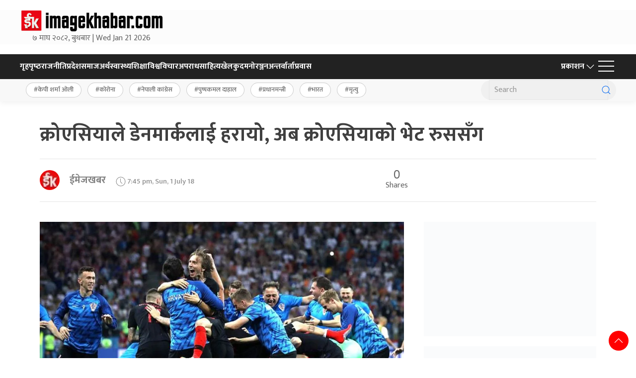

--- FILE ---
content_type: text/html; charset=UTF-8
request_url: https://www.imagekhabar.com/news/1040/
body_size: 19273
content:
<!DOCTYPE html>
<html lang="en">

<head>
    <!-- Required meta tags -->
    <meta charset="utf-8">
    <meta property="fb:pages" content="737640319702735" />
    <meta name="viewport" content="width=device-width, initial-scale=1, shrink-to-fit=no">
    <meta name="description"
        content="Image Khabar is launched by image group of companies. The first private Sector Owned Broadcasting channel in Nepal to transmit entertainment, infotainment programs and news." />
    <meta name="twitter:card" content="summary_large_image" />

    <!-- End Alexa Certify Javascript -->
    <title>
        क्रोएसियाले डेनमार्कलाई हरायो, अब क्रोएसियाको भेट रुससँग - Imagekhabar - Online News Portal of Nepal        Imagekhabar &#8211; Online News Portal of Nepal    </title>
    <!-- Global site tag (gtag.js) - Google Analytics -->
    <script async src="https://www.googletagmanager.com/gtag/js?id=UA-46159630-1"></script>
    <script>
        window.dataLayer = window.dataLayer || [];

        function gtag() {
            dataLayer.push(arguments);
        }
        gtag('js', new Date());
        gtag('config', 'UA-46159630-1');
    </script>
    <meta name='robots' content='index, follow, max-image-preview:large, max-snippet:-1, max-video-preview:-1' />
	<style>img:is([sizes="auto" i], [sizes^="auto," i]) { contain-intrinsic-size: 3000px 1500px }</style>
	
	<!-- This site is optimized with the Yoast SEO plugin v25.1 - https://yoast.com/wordpress/plugins/seo/ -->
	<title>क्रोएसियाले डेनमार्कलाई हरायो, अब क्रोएसियाको भेट रुससँग - Imagekhabar - Online News Portal of Nepal</title>
	<meta name="description" content="क्रोएसियाले डेनमार्कलाई हरायो, अब क्रोएसियाको भेट रुससँग" />
	<link rel="canonical" href="https://www.imagekhabar.com/news/1040/" />
	<meta name="twitter:label1" content="Written by" />
	<meta name="twitter:data1" content="ईमेजखबर" />
	<script type="application/ld+json" class="yoast-schema-graph">{"@context":"https://schema.org","@graph":[{"@type":"Article","@id":"https://www.imagekhabar.com/news/1040/#article","isPartOf":{"@id":"https://www.imagekhabar.com/news/1040/"},"author":{"name":"ईमेजखबर","@id":"https://www.imagekhabar.com/#/schema/person/e807b350405ce0ec33f1ae45b53daa9d"},"headline":"क्रोएसियाले डेनमार्कलाई हरायो, अब क्रोएसियाको भेट रुससँग","datePublished":"2018-07-01T14:00:00+00:00","mainEntityOfPage":{"@id":"https://www.imagekhabar.com/news/1040/"},"wordCount":1,"commentCount":0,"publisher":{"@id":"https://www.imagekhabar.com/#organization"},"image":{"@id":"https://www.imagekhabar.com/news/1040/#primaryimage"},"thumbnailUrl":"https://i0.wp.com/www.imagekhabar.com/wp-content/uploads/2019/02/3nUIKKrn9cJsWUEkoubI.jpg?fit=1000%2C639&ssl=1","articleSection":["खेलकुद"],"inLanguage":"en-US","potentialAction":[{"@type":"CommentAction","name":"Comment","target":["https://www.imagekhabar.com/news/1040/#respond"]}]},{"@type":"WebPage","@id":"https://www.imagekhabar.com/news/1040/","url":"https://www.imagekhabar.com/news/1040/","name":"क्रोएसियाले डेनमार्कलाई हरायो, अब क्रोएसियाको भेट रुससँग - Imagekhabar - Online News Portal of Nepal","isPartOf":{"@id":"https://www.imagekhabar.com/#website"},"primaryImageOfPage":{"@id":"https://www.imagekhabar.com/news/1040/#primaryimage"},"image":{"@id":"https://www.imagekhabar.com/news/1040/#primaryimage"},"thumbnailUrl":"https://i0.wp.com/www.imagekhabar.com/wp-content/uploads/2019/02/3nUIKKrn9cJsWUEkoubI.jpg?fit=1000%2C639&ssl=1","datePublished":"2018-07-01T14:00:00+00:00","description":"क्रोएसियाले डेनमार्कलाई हरायो, अब क्रोएसियाको भेट रुससँग","breadcrumb":{"@id":"https://www.imagekhabar.com/news/1040/#breadcrumb"},"inLanguage":"en-US","potentialAction":[{"@type":"ReadAction","target":["https://www.imagekhabar.com/news/1040/"]}]},{"@type":"ImageObject","inLanguage":"en-US","@id":"https://www.imagekhabar.com/news/1040/#primaryimage","url":"https://i0.wp.com/www.imagekhabar.com/wp-content/uploads/2019/02/3nUIKKrn9cJsWUEkoubI.jpg?fit=1000%2C639&ssl=1","contentUrl":"https://i0.wp.com/www.imagekhabar.com/wp-content/uploads/2019/02/3nUIKKrn9cJsWUEkoubI.jpg?fit=1000%2C639&ssl=1","width":1000,"height":639},{"@type":"BreadcrumbList","@id":"https://www.imagekhabar.com/news/1040/#breadcrumb","itemListElement":[{"@type":"ListItem","position":1,"name":"Home","item":"https://www.imagekhabar.com/"},{"@type":"ListItem","position":2,"name":"क्रोएसियाले डेनमार्कलाई हरायो, अब क्रोएसियाको भेट रुससँग"}]},{"@type":"WebSite","@id":"https://www.imagekhabar.com/#website","url":"https://www.imagekhabar.com/","name":"Imagekhabar - Online News Portal of Nepal","description":"Imagekhabar - Online News Portal in Nepal","publisher":{"@id":"https://www.imagekhabar.com/#organization"},"potentialAction":[{"@type":"SearchAction","target":{"@type":"EntryPoint","urlTemplate":"https://www.imagekhabar.com/?s={search_term_string}"},"query-input":{"@type":"PropertyValueSpecification","valueRequired":true,"valueName":"search_term_string"}}],"inLanguage":"en-US"},{"@type":"Organization","@id":"https://www.imagekhabar.com/#organization","name":"ImageKhabar and Image Group of Companies","url":"https://www.imagekhabar.com/","logo":{"@type":"ImageObject","inLanguage":"en-US","@id":"https://www.imagekhabar.com/#/schema/logo/image/","url":"https://www.imagekhabar.com/wp-content/uploads/2020/06/ALPHA-LOGO.png","contentUrl":"https://www.imagekhabar.com/wp-content/uploads/2020/06/ALPHA-LOGO.png","width":800,"height":480,"caption":"ImageKhabar and Image Group of Companies"},"image":{"@id":"https://www.imagekhabar.com/#/schema/logo/image/"},"sameAs":["https://www.facebook.com/imagekhabar.com.np","https://x.com/imagekhabar"]},{"@type":"Person","@id":"https://www.imagekhabar.com/#/schema/person/e807b350405ce0ec33f1ae45b53daa9d","name":"ईमेजखबर","image":{"@type":"ImageObject","inLanguage":"en-US","@id":"https://www.imagekhabar.com/#/schema/person/image/","url":"https://secure.gravatar.com/avatar/4d193933e67bd45f9c92988d09b3eb3d?s=96&d=mm&r=g","contentUrl":"https://secure.gravatar.com/avatar/4d193933e67bd45f9c92988d09b3eb3d?s=96&d=mm&r=g","caption":"ईमेजखबर"},"url":"https://www.imagekhabar.com/news/author/imagekhabar/"}]}</script>
	<!-- / Yoast SEO plugin. -->


<link rel='dns-prefetch' href='//kit.fontawesome.com' />
<link rel='dns-prefetch' href='//ajax.googleapis.com' />
<link rel='dns-prefetch' href='//stats.wp.com' />
<link rel='dns-prefetch' href='//fonts.googleapis.com' />
<link rel='preconnect' href='//i0.wp.com' />
<link rel='preconnect' href='//c0.wp.com' />
<link rel="alternate" type="application/rss+xml" title="Imagekhabar - Online News Portal of Nepal &raquo; क्रोएसियाले डेनमार्कलाई हरायो, अब क्रोएसियाको भेट रुससँग Comments Feed" href="https://www.imagekhabar.com/news/1040/feed/" />
<meta property="fb:admins" content="changingmission"/><meta property="fb:app_id" content="1774296949456204"><meta property="og:title" content="क्रोएसियाले डेनमार्कलाई हरायो, अब क्रोएसियाको भेट रुससँग"/><meta property="og:type" content="article"/><meta property="og:description" content="काठमाडौं, असार १८ । डेनमार्कलाई हराउँदै क्रोएसिया विश्वकप फुटबल प्रतियोगिताको क्वाटरफाइनलमा प्रवेश गरेको छ । गएराति भएको खेलको पहिलो मिनेटमै डेनमार्कका माथियास योर्गेनसनले गोल गर्दै टिमलाई अग्रता दिए । यसको ३ मिनेटपछि क्रोएसियाका मारियो मान्डुकिचले गोल फर्काउँदै खेल बराबरी गरे । यसपछि दुबै टोलीले गोल थप्न नसक्दा खेल अतिरिक्त समयमा पुग्यो । अतिरिक्त समय सकिन [&hellip;]"/><meta property="og:url" content="https://www.imagekhabar.com/news/1040/"/><meta property="og:site_name" content="Imagekhabar - Online News Portal of Nepal"/><meta property="og:image" content="https://i0.wp.com/www.imagekhabar.com/wp-content/uploads/2019/02/3nUIKKrn9cJsWUEkoubI.jpg?fit=1000%2C639&amp;ssl=1"/><script type="text/javascript">
/* <![CDATA[ */
window._wpemojiSettings = {"baseUrl":"https:\/\/s.w.org\/images\/core\/emoji\/15.0.3\/72x72\/","ext":".png","svgUrl":"https:\/\/s.w.org\/images\/core\/emoji\/15.0.3\/svg\/","svgExt":".svg","source":{"concatemoji":"https:\/\/www.imagekhabar.com\/wp-includes\/js\/wp-emoji-release.min.js?ver=6.7.4"}};
/*! This file is auto-generated */
!function(i,n){var o,s,e;function c(e){try{var t={supportTests:e,timestamp:(new Date).valueOf()};sessionStorage.setItem(o,JSON.stringify(t))}catch(e){}}function p(e,t,n){e.clearRect(0,0,e.canvas.width,e.canvas.height),e.fillText(t,0,0);var t=new Uint32Array(e.getImageData(0,0,e.canvas.width,e.canvas.height).data),r=(e.clearRect(0,0,e.canvas.width,e.canvas.height),e.fillText(n,0,0),new Uint32Array(e.getImageData(0,0,e.canvas.width,e.canvas.height).data));return t.every(function(e,t){return e===r[t]})}function u(e,t,n){switch(t){case"flag":return n(e,"\ud83c\udff3\ufe0f\u200d\u26a7\ufe0f","\ud83c\udff3\ufe0f\u200b\u26a7\ufe0f")?!1:!n(e,"\ud83c\uddfa\ud83c\uddf3","\ud83c\uddfa\u200b\ud83c\uddf3")&&!n(e,"\ud83c\udff4\udb40\udc67\udb40\udc62\udb40\udc65\udb40\udc6e\udb40\udc67\udb40\udc7f","\ud83c\udff4\u200b\udb40\udc67\u200b\udb40\udc62\u200b\udb40\udc65\u200b\udb40\udc6e\u200b\udb40\udc67\u200b\udb40\udc7f");case"emoji":return!n(e,"\ud83d\udc26\u200d\u2b1b","\ud83d\udc26\u200b\u2b1b")}return!1}function f(e,t,n){var r="undefined"!=typeof WorkerGlobalScope&&self instanceof WorkerGlobalScope?new OffscreenCanvas(300,150):i.createElement("canvas"),a=r.getContext("2d",{willReadFrequently:!0}),o=(a.textBaseline="top",a.font="600 32px Arial",{});return e.forEach(function(e){o[e]=t(a,e,n)}),o}function t(e){var t=i.createElement("script");t.src=e,t.defer=!0,i.head.appendChild(t)}"undefined"!=typeof Promise&&(o="wpEmojiSettingsSupports",s=["flag","emoji"],n.supports={everything:!0,everythingExceptFlag:!0},e=new Promise(function(e){i.addEventListener("DOMContentLoaded",e,{once:!0})}),new Promise(function(t){var n=function(){try{var e=JSON.parse(sessionStorage.getItem(o));if("object"==typeof e&&"number"==typeof e.timestamp&&(new Date).valueOf()<e.timestamp+604800&&"object"==typeof e.supportTests)return e.supportTests}catch(e){}return null}();if(!n){if("undefined"!=typeof Worker&&"undefined"!=typeof OffscreenCanvas&&"undefined"!=typeof URL&&URL.createObjectURL&&"undefined"!=typeof Blob)try{var e="postMessage("+f.toString()+"("+[JSON.stringify(s),u.toString(),p.toString()].join(",")+"));",r=new Blob([e],{type:"text/javascript"}),a=new Worker(URL.createObjectURL(r),{name:"wpTestEmojiSupports"});return void(a.onmessage=function(e){c(n=e.data),a.terminate(),t(n)})}catch(e){}c(n=f(s,u,p))}t(n)}).then(function(e){for(var t in e)n.supports[t]=e[t],n.supports.everything=n.supports.everything&&n.supports[t],"flag"!==t&&(n.supports.everythingExceptFlag=n.supports.everythingExceptFlag&&n.supports[t]);n.supports.everythingExceptFlag=n.supports.everythingExceptFlag&&!n.supports.flag,n.DOMReady=!1,n.readyCallback=function(){n.DOMReady=!0}}).then(function(){return e}).then(function(){var e;n.supports.everything||(n.readyCallback(),(e=n.source||{}).concatemoji?t(e.concatemoji):e.wpemoji&&e.twemoji&&(t(e.twemoji),t(e.wpemoji)))}))}((window,document),window._wpemojiSettings);
/* ]]> */
</script>
<style id='wp-emoji-styles-inline-css' type='text/css'>

	img.wp-smiley, img.emoji {
		display: inline !important;
		border: none !important;
		box-shadow: none !important;
		height: 1em !important;
		width: 1em !important;
		margin: 0 0.07em !important;
		vertical-align: -0.1em !important;
		background: none !important;
		padding: 0 !important;
	}
</style>
<link rel='stylesheet' id='wp-block-library-css' href='https://c0.wp.com/c/6.7.4/wp-includes/css/dist/block-library/style.min.css' type='text/css' media='all' />
<link rel='stylesheet' id='mediaelement-css' href='https://c0.wp.com/c/6.7.4/wp-includes/js/mediaelement/mediaelementplayer-legacy.min.css' type='text/css' media='all' />
<link rel='stylesheet' id='wp-mediaelement-css' href='https://c0.wp.com/c/6.7.4/wp-includes/js/mediaelement/wp-mediaelement.min.css' type='text/css' media='all' />
<style id='jetpack-sharing-buttons-style-inline-css' type='text/css'>
.jetpack-sharing-buttons__services-list{display:flex;flex-direction:row;flex-wrap:wrap;gap:0;list-style-type:none;margin:5px;padding:0}.jetpack-sharing-buttons__services-list.has-small-icon-size{font-size:12px}.jetpack-sharing-buttons__services-list.has-normal-icon-size{font-size:16px}.jetpack-sharing-buttons__services-list.has-large-icon-size{font-size:24px}.jetpack-sharing-buttons__services-list.has-huge-icon-size{font-size:36px}@media print{.jetpack-sharing-buttons__services-list{display:none!important}}.editor-styles-wrapper .wp-block-jetpack-sharing-buttons{gap:0;padding-inline-start:0}ul.jetpack-sharing-buttons__services-list.has-background{padding:1.25em 2.375em}
</style>
<style id='classic-theme-styles-inline-css' type='text/css'>
/*! This file is auto-generated */
.wp-block-button__link{color:#fff;background-color:#32373c;border-radius:9999px;box-shadow:none;text-decoration:none;padding:calc(.667em + 2px) calc(1.333em + 2px);font-size:1.125em}.wp-block-file__button{background:#32373c;color:#fff;text-decoration:none}
</style>
<style id='global-styles-inline-css' type='text/css'>
:root{--wp--preset--aspect-ratio--square: 1;--wp--preset--aspect-ratio--4-3: 4/3;--wp--preset--aspect-ratio--3-4: 3/4;--wp--preset--aspect-ratio--3-2: 3/2;--wp--preset--aspect-ratio--2-3: 2/3;--wp--preset--aspect-ratio--16-9: 16/9;--wp--preset--aspect-ratio--9-16: 9/16;--wp--preset--color--black: #000000;--wp--preset--color--cyan-bluish-gray: #abb8c3;--wp--preset--color--white: #ffffff;--wp--preset--color--pale-pink: #f78da7;--wp--preset--color--vivid-red: #cf2e2e;--wp--preset--color--luminous-vivid-orange: #ff6900;--wp--preset--color--luminous-vivid-amber: #fcb900;--wp--preset--color--light-green-cyan: #7bdcb5;--wp--preset--color--vivid-green-cyan: #00d084;--wp--preset--color--pale-cyan-blue: #8ed1fc;--wp--preset--color--vivid-cyan-blue: #0693e3;--wp--preset--color--vivid-purple: #9b51e0;--wp--preset--gradient--vivid-cyan-blue-to-vivid-purple: linear-gradient(135deg,rgba(6,147,227,1) 0%,rgb(155,81,224) 100%);--wp--preset--gradient--light-green-cyan-to-vivid-green-cyan: linear-gradient(135deg,rgb(122,220,180) 0%,rgb(0,208,130) 100%);--wp--preset--gradient--luminous-vivid-amber-to-luminous-vivid-orange: linear-gradient(135deg,rgba(252,185,0,1) 0%,rgba(255,105,0,1) 100%);--wp--preset--gradient--luminous-vivid-orange-to-vivid-red: linear-gradient(135deg,rgba(255,105,0,1) 0%,rgb(207,46,46) 100%);--wp--preset--gradient--very-light-gray-to-cyan-bluish-gray: linear-gradient(135deg,rgb(238,238,238) 0%,rgb(169,184,195) 100%);--wp--preset--gradient--cool-to-warm-spectrum: linear-gradient(135deg,rgb(74,234,220) 0%,rgb(151,120,209) 20%,rgb(207,42,186) 40%,rgb(238,44,130) 60%,rgb(251,105,98) 80%,rgb(254,248,76) 100%);--wp--preset--gradient--blush-light-purple: linear-gradient(135deg,rgb(255,206,236) 0%,rgb(152,150,240) 100%);--wp--preset--gradient--blush-bordeaux: linear-gradient(135deg,rgb(254,205,165) 0%,rgb(254,45,45) 50%,rgb(107,0,62) 100%);--wp--preset--gradient--luminous-dusk: linear-gradient(135deg,rgb(255,203,112) 0%,rgb(199,81,192) 50%,rgb(65,88,208) 100%);--wp--preset--gradient--pale-ocean: linear-gradient(135deg,rgb(255,245,203) 0%,rgb(182,227,212) 50%,rgb(51,167,181) 100%);--wp--preset--gradient--electric-grass: linear-gradient(135deg,rgb(202,248,128) 0%,rgb(113,206,126) 100%);--wp--preset--gradient--midnight: linear-gradient(135deg,rgb(2,3,129) 0%,rgb(40,116,252) 100%);--wp--preset--font-size--small: 13px;--wp--preset--font-size--medium: 20px;--wp--preset--font-size--large: 36px;--wp--preset--font-size--x-large: 42px;--wp--preset--spacing--20: 0.44rem;--wp--preset--spacing--30: 0.67rem;--wp--preset--spacing--40: 1rem;--wp--preset--spacing--50: 1.5rem;--wp--preset--spacing--60: 2.25rem;--wp--preset--spacing--70: 3.38rem;--wp--preset--spacing--80: 5.06rem;--wp--preset--shadow--natural: 6px 6px 9px rgba(0, 0, 0, 0.2);--wp--preset--shadow--deep: 12px 12px 50px rgba(0, 0, 0, 0.4);--wp--preset--shadow--sharp: 6px 6px 0px rgba(0, 0, 0, 0.2);--wp--preset--shadow--outlined: 6px 6px 0px -3px rgba(255, 255, 255, 1), 6px 6px rgba(0, 0, 0, 1);--wp--preset--shadow--crisp: 6px 6px 0px rgba(0, 0, 0, 1);}:where(.is-layout-flex){gap: 0.5em;}:where(.is-layout-grid){gap: 0.5em;}body .is-layout-flex{display: flex;}.is-layout-flex{flex-wrap: wrap;align-items: center;}.is-layout-flex > :is(*, div){margin: 0;}body .is-layout-grid{display: grid;}.is-layout-grid > :is(*, div){margin: 0;}:where(.wp-block-columns.is-layout-flex){gap: 2em;}:where(.wp-block-columns.is-layout-grid){gap: 2em;}:where(.wp-block-post-template.is-layout-flex){gap: 1.25em;}:where(.wp-block-post-template.is-layout-grid){gap: 1.25em;}.has-black-color{color: var(--wp--preset--color--black) !important;}.has-cyan-bluish-gray-color{color: var(--wp--preset--color--cyan-bluish-gray) !important;}.has-white-color{color: var(--wp--preset--color--white) !important;}.has-pale-pink-color{color: var(--wp--preset--color--pale-pink) !important;}.has-vivid-red-color{color: var(--wp--preset--color--vivid-red) !important;}.has-luminous-vivid-orange-color{color: var(--wp--preset--color--luminous-vivid-orange) !important;}.has-luminous-vivid-amber-color{color: var(--wp--preset--color--luminous-vivid-amber) !important;}.has-light-green-cyan-color{color: var(--wp--preset--color--light-green-cyan) !important;}.has-vivid-green-cyan-color{color: var(--wp--preset--color--vivid-green-cyan) !important;}.has-pale-cyan-blue-color{color: var(--wp--preset--color--pale-cyan-blue) !important;}.has-vivid-cyan-blue-color{color: var(--wp--preset--color--vivid-cyan-blue) !important;}.has-vivid-purple-color{color: var(--wp--preset--color--vivid-purple) !important;}.has-black-background-color{background-color: var(--wp--preset--color--black) !important;}.has-cyan-bluish-gray-background-color{background-color: var(--wp--preset--color--cyan-bluish-gray) !important;}.has-white-background-color{background-color: var(--wp--preset--color--white) !important;}.has-pale-pink-background-color{background-color: var(--wp--preset--color--pale-pink) !important;}.has-vivid-red-background-color{background-color: var(--wp--preset--color--vivid-red) !important;}.has-luminous-vivid-orange-background-color{background-color: var(--wp--preset--color--luminous-vivid-orange) !important;}.has-luminous-vivid-amber-background-color{background-color: var(--wp--preset--color--luminous-vivid-amber) !important;}.has-light-green-cyan-background-color{background-color: var(--wp--preset--color--light-green-cyan) !important;}.has-vivid-green-cyan-background-color{background-color: var(--wp--preset--color--vivid-green-cyan) !important;}.has-pale-cyan-blue-background-color{background-color: var(--wp--preset--color--pale-cyan-blue) !important;}.has-vivid-cyan-blue-background-color{background-color: var(--wp--preset--color--vivid-cyan-blue) !important;}.has-vivid-purple-background-color{background-color: var(--wp--preset--color--vivid-purple) !important;}.has-black-border-color{border-color: var(--wp--preset--color--black) !important;}.has-cyan-bluish-gray-border-color{border-color: var(--wp--preset--color--cyan-bluish-gray) !important;}.has-white-border-color{border-color: var(--wp--preset--color--white) !important;}.has-pale-pink-border-color{border-color: var(--wp--preset--color--pale-pink) !important;}.has-vivid-red-border-color{border-color: var(--wp--preset--color--vivid-red) !important;}.has-luminous-vivid-orange-border-color{border-color: var(--wp--preset--color--luminous-vivid-orange) !important;}.has-luminous-vivid-amber-border-color{border-color: var(--wp--preset--color--luminous-vivid-amber) !important;}.has-light-green-cyan-border-color{border-color: var(--wp--preset--color--light-green-cyan) !important;}.has-vivid-green-cyan-border-color{border-color: var(--wp--preset--color--vivid-green-cyan) !important;}.has-pale-cyan-blue-border-color{border-color: var(--wp--preset--color--pale-cyan-blue) !important;}.has-vivid-cyan-blue-border-color{border-color: var(--wp--preset--color--vivid-cyan-blue) !important;}.has-vivid-purple-border-color{border-color: var(--wp--preset--color--vivid-purple) !important;}.has-vivid-cyan-blue-to-vivid-purple-gradient-background{background: var(--wp--preset--gradient--vivid-cyan-blue-to-vivid-purple) !important;}.has-light-green-cyan-to-vivid-green-cyan-gradient-background{background: var(--wp--preset--gradient--light-green-cyan-to-vivid-green-cyan) !important;}.has-luminous-vivid-amber-to-luminous-vivid-orange-gradient-background{background: var(--wp--preset--gradient--luminous-vivid-amber-to-luminous-vivid-orange) !important;}.has-luminous-vivid-orange-to-vivid-red-gradient-background{background: var(--wp--preset--gradient--luminous-vivid-orange-to-vivid-red) !important;}.has-very-light-gray-to-cyan-bluish-gray-gradient-background{background: var(--wp--preset--gradient--very-light-gray-to-cyan-bluish-gray) !important;}.has-cool-to-warm-spectrum-gradient-background{background: var(--wp--preset--gradient--cool-to-warm-spectrum) !important;}.has-blush-light-purple-gradient-background{background: var(--wp--preset--gradient--blush-light-purple) !important;}.has-blush-bordeaux-gradient-background{background: var(--wp--preset--gradient--blush-bordeaux) !important;}.has-luminous-dusk-gradient-background{background: var(--wp--preset--gradient--luminous-dusk) !important;}.has-pale-ocean-gradient-background{background: var(--wp--preset--gradient--pale-ocean) !important;}.has-electric-grass-gradient-background{background: var(--wp--preset--gradient--electric-grass) !important;}.has-midnight-gradient-background{background: var(--wp--preset--gradient--midnight) !important;}.has-small-font-size{font-size: var(--wp--preset--font-size--small) !important;}.has-medium-font-size{font-size: var(--wp--preset--font-size--medium) !important;}.has-large-font-size{font-size: var(--wp--preset--font-size--large) !important;}.has-x-large-font-size{font-size: var(--wp--preset--font-size--x-large) !important;}
:where(.wp-block-post-template.is-layout-flex){gap: 1.25em;}:where(.wp-block-post-template.is-layout-grid){gap: 1.25em;}
:where(.wp-block-columns.is-layout-flex){gap: 2em;}:where(.wp-block-columns.is-layout-grid){gap: 2em;}
:root :where(.wp-block-pullquote){font-size: 1.5em;line-height: 1.6;}
</style>
<link rel='stylesheet' id='uikit-style-css' href='https://www.imagekhabar.com/wp-content/themes/imagekhabarNaya/css/uikit.min.css?ver=6.7.4' type='text/css' media='all' />
<link rel='stylesheet' id='base-style-css' href='https://www.imagekhabar.com/wp-content/themes/imagekhabarNaya/css/base.css?ver=6.7.4' type='text/css' media='all' />
<link rel='stylesheet' id='google-font-css' href='https://fonts.googleapis.com/css?family=Mukta%3A400%2C500%2C700&#038;subset=devanagari&#038;ver=6.7.4' type='text/css' media='all' />
<link rel='stylesheet' id='appharu-style-css' href='https://www.imagekhabar.com/wp-content/themes/imagekhabarNaya/style.css?ver=3.3.2.9' type='text/css' media='all' />
<style id='akismet-widget-style-inline-css' type='text/css'>

			.a-stats {
				--akismet-color-mid-green: #357b49;
				--akismet-color-white: #fff;
				--akismet-color-light-grey: #f6f7f7;

				max-width: 350px;
				width: auto;
			}

			.a-stats * {
				all: unset;
				box-sizing: border-box;
			}

			.a-stats strong {
				font-weight: 600;
			}

			.a-stats a.a-stats__link,
			.a-stats a.a-stats__link:visited,
			.a-stats a.a-stats__link:active {
				background: var(--akismet-color-mid-green);
				border: none;
				box-shadow: none;
				border-radius: 8px;
				color: var(--akismet-color-white);
				cursor: pointer;
				display: block;
				font-family: -apple-system, BlinkMacSystemFont, 'Segoe UI', 'Roboto', 'Oxygen-Sans', 'Ubuntu', 'Cantarell', 'Helvetica Neue', sans-serif;
				font-weight: 500;
				padding: 12px;
				text-align: center;
				text-decoration: none;
				transition: all 0.2s ease;
			}

			/* Extra specificity to deal with TwentyTwentyOne focus style */
			.widget .a-stats a.a-stats__link:focus {
				background: var(--akismet-color-mid-green);
				color: var(--akismet-color-white);
				text-decoration: none;
			}

			.a-stats a.a-stats__link:hover {
				filter: brightness(110%);
				box-shadow: 0 4px 12px rgba(0, 0, 0, 0.06), 0 0 2px rgba(0, 0, 0, 0.16);
			}

			.a-stats .count {
				color: var(--akismet-color-white);
				display: block;
				font-size: 1.5em;
				line-height: 1.4;
				padding: 0 13px;
				white-space: nowrap;
			}
		
</style>
<script type="text/javascript" src="https://kit.fontawesome.com/a076d05399.js?ver=6.7.4" id="font-awesome-js"></script>
<link rel="https://api.w.org/" href="https://www.imagekhabar.com/wp-json/" /><link rel="alternate" title="JSON" type="application/json" href="https://www.imagekhabar.com/wp-json/wp/v2/posts/1040" /><link rel="EditURI" type="application/rsd+xml" title="RSD" href="https://www.imagekhabar.com/xmlrpc.php?rsd" />
<meta name="generator" content="WordPress 6.7.4" />
<link rel='shortlink' href='https://www.imagekhabar.com/?p=1040' />
<link rel="alternate" title="oEmbed (JSON)" type="application/json+oembed" href="https://www.imagekhabar.com/wp-json/oembed/1.0/embed?url=https%3A%2F%2Fwww.imagekhabar.com%2Fnews%2F1040%2F" />
<link rel="alternate" title="oEmbed (XML)" type="text/xml+oembed" href="https://www.imagekhabar.com/wp-json/oembed/1.0/embed?url=https%3A%2F%2Fwww.imagekhabar.com%2Fnews%2F1040%2F&#038;format=xml" />
	<style>img#wpstats{display:none}</style>
		<link rel="icon" href="https://i0.wp.com/www.imagekhabar.com/wp-content/uploads/2020/06/cropped-IK-FOR-FB-PROFILE-PAGE.jpg?fit=32%2C32&#038;ssl=1" sizes="32x32" />
<link rel="icon" href="https://i0.wp.com/www.imagekhabar.com/wp-content/uploads/2020/06/cropped-IK-FOR-FB-PROFILE-PAGE.jpg?fit=192%2C192&#038;ssl=1" sizes="192x192" />
<link rel="apple-touch-icon" href="https://i0.wp.com/www.imagekhabar.com/wp-content/uploads/2020/06/cropped-IK-FOR-FB-PROFILE-PAGE.jpg?fit=180%2C180&#038;ssl=1" />
<meta name="msapplication-TileImage" content="https://i0.wp.com/www.imagekhabar.com/wp-content/uploads/2020/06/cropped-IK-FOR-FB-PROFILE-PAGE.jpg?fit=270%2C270&#038;ssl=1" />
    <script src="https://www.imagekhabar.com/wp-content/themes/imagekhabarNaya/js/uikit.min.js"></script>
</head>

<body>
    <div id="fb-root"></div>
    <script>
        (function (d, s, id) {
            var js, fjs = d.getElementsByTagName(s)[0];
            if (d.getElementById(id)) return;
            js = d.createElement(s);
            js.id = id;
            js.src = "//connect.facebook.net/en_US/sdk.js#xfbml=1&version=v2.10&appId=401514826619301";
            fjs.parentNode.insertBefore(js, fjs);
        }(document, 'script', 'facebook-jssdk'));
    </script>
	<!-- Google tag (gtag.js) -->
<script async src="https://www.googletagmanager.com/gtag/js?id=G-7KXXVQVFXX"></script>
<script>
  window.dataLayer = window.dataLayer || [];
  function gtag(){dataLayer.push(arguments);}
  gtag('js', new Date());

  gtag('config', 'G-7KXXVQVFXX');
</script>
    <!-- Global site tag (gtag.js) - Google Analytics -->
    <script async src="https://www.googletagmanager.com/gtag/js?id=UA-46159630-1"></script>
    <script>
        window.dataLayer = window.dataLayer || [];

        function gtag() {
            dataLayer.push(arguments);
        }
        gtag('js', new Date());
        gtag('config', 'UA-46159630-1');
    </script>
    <div class="wbg uk-margin">
        <div class="uk-container uk-container-large">
            <div class="uk-grid uk-grid-match uk-grid-small" uk-grid>
                <div class="uk-width-1-4@m">
                    <div class="uk-text-center">
                        <a href="/"><img data-lazyloaded="1" src="[data-uri]" data-src="https://www.imagekhabar.com/wp-content/themes/imagekhabarNaya/img/image-logo.png" alt="Logo"><noscript><img src="https://www.imagekhabar.com/wp-content/themes/imagekhabarNaya/img/image-logo.png" alt="Logo"></noscript></a>
                        <span class="date">
                            &#2413; माघ &#2408;&#2406;&#2414;&#2408;, बुधबार |
                            Wed Jan 21 2026
                        </span>
                    </div>
                </div>
                <div class="uk-width-expand@m">
                                    </div>
            </div>
        </div>
    </div>
    <div uk-sticky class="np-border wbg" style="background:#222222;height:50px">
        <div class="uk-container uk-container-large">
            <nav class="uk-navbar uk-position-relative nav-edit" uk-navbar>
    <div class="uk-navbar-left uk-hidden@m">
        <ul class="uk-navbar-nav menu-icon icon-nav">
            <li>
                <a href="/"><span class="ah-brand-menu" uk-icon="icon: home; ratio: 1.5"></span></a>
            </li>
            <li class="ek-brand" uk-scrollspy="cls: uk-animation-slide-left;">
                <a href="/"><img data-lazyloaded="1" src="[data-uri]" data-src="https://www.imagekhabar.com/wp-content/themes/imagekhabarNaya/img/footer.png" alt="Logo"><noscript><img src="https://www.imagekhabar.com/wp-content/themes/imagekhabarNaya/img/footer.png" alt="Logo"></noscript></a>
            </li>
        </ul>
    </div>
    <div class="uk-navbar-left uk-visible@m">
        <ul class="uk-navbar-nav navigation-bar uk-grid-collapse" uk-grid>
            <li> <a href="/"> गृहपृष्‍ठ</a> </li>
            <li> <a href="/?cat=6">राजनीति</a></li>
            <li><a href="/?cat=4">प्रदेश</a></li>
            <li><a href="/?cat=3">समाज</a></li>
            <li><a href="/?cat=2">अर्थ</a></li>
            <li><a href="/?cat=5">स्वास्थ्य</a></li>
            <li><a href="/?cat=4552">शिक्षा</a></li>
            <li><a href="/?cat=7">विश्व</a></li>
            <li><a href="/?cat=14">विचार</a></li>
            <li><a href="/?cat=10">अपराध</a></li>
            <li><a href="/?cat=16">साहित्य</a> </li>
            <li> <a href="/?cat=11">खेलकुद</a> </li>
            <li> <a href="/?cat=12">मनोरञ्जन</a> </li>
            <li> <a href="/?cat=9">अन्तर्वार्ता</a> </li>
            <li> <a href="/?cat=5061">प्रवास</a> </li>
        </ul>
    </div>
    <div class="uk-navbar-right">
        <ul class="uk-navbar-nav menu-icon icon-nav">
            <li>
                <a href="/">प्रकाशन<span uk-icon="icon: chevron-down; ratio: 1.2" class="dropdown-icon"></span></a>
                <div class="uk-navbar-dropdown dropdown-list ah-drop-icon">
                    <ul class="uk-nav uk-navbar-dropdown-nav side-nav">
                        <li><a target="_blank" href="http://www.imagefm.com.np/">Image Fm</a></li>
                        <li><a target="_blank" href="http://www.imagenewsfm.com.np/">Image News Fm</a></li>
                        <li><a href="https://www.imagekhabar.com/live-tv/">Image HD</a></li>
                    </ul>
                </div>
            </li>
            <li><a href="#" class="ah-menu-icon" uk-toggle="target: #offcanvas-nav"><span
                        uk-icon="icon: menu; ratio: 2"></span></a></li>

        </ul>
    </div>
</nav>
<div id="modal-search" class="uk-flex-top  search-model-item" uk-modal>
    <div class="uk-modal-dialog uk-modal-body search-model uk-margin-auto-vertical ek-search">
        <div class="uk-flex uk-flex-center uk-flex-between@m uk-margin-small-bottom">
            <h2 class="uk-modal-title search-title">न्युज अफ नेपाल<span class="ek-search-title">सर्च गर्नुहोस्</span>
            </h2>
            <button class="uk-modal-close-default close-icon ah-close" type="button" uk-close></button>
        </div>
        <form action="/" class="uk-search uk-search-navbar uk-width-1-1" method="get">
            <div class="uk-child-width-1-2@m uk-text-center uk-grid-small" uk-grid>
                <div class="uk-child-width-1-2@m uk-text-center uk-grid-small" uk-grid>
                    <div>
                        <input class="uk-input" name="form" type="date" data-uk-datepicker placeholder="from"
                            value="">
                    </div>
                    <div>
                        <input class="uk-input" name="to" type="date" data-uk-datepicker placeholder="to"
                            value="">
                    </div>
                </div>
                <div class="uk-position-relative">
                    <input class="uk-search-input search-box" name="s" id="s" type="search" placeholder="Search"
                        value="">
                    <button type="submit" class="uk-search-icon-flip icon-search" uk-search-icon></button>
                </div>
            </div>
        </form>
    </div>
</div>
        </div>
    </div>
    <nav class="uk-navbar-container nepalpen-tag uk-card-default">
        <div class="uk-container">
            <div uk-navbar class="uk-flex-between">
                <div class="uk-navbar-left">
                    <ul class="uk-navbar-nav">
                        <li class="uk-flex tag-h">
                                                        <a href="https://www.imagekhabar.com/news/tag/%e0%a4%95%e0%a5%87%e0%a4%aa%e0%a5%80-%e0%a4%b6%e0%a4%b0%e0%a5%8d%e0%a4%ae%e0%a4%be-%e0%a4%93%e0%a4%b2%e0%a5%80/" class="tag-cloud-link tag-link-612 tag-link-position-1" style="font-size: 13pt;">केपी शर्मा ओली</a>
<a href="https://www.imagekhabar.com/news/tag/%e0%a4%95%e0%a5%8b%e0%a4%b0%e0%a5%8b%e0%a4%a8%e0%a4%be/" class="tag-cloud-link tag-link-520 tag-link-position-2" style="font-size: 13pt;">कोरोना</a>
<a href="https://www.imagekhabar.com/news/tag/%e0%a4%a8%e0%a5%87%e0%a4%aa%e0%a4%be%e0%a4%b2%e0%a5%80-%e0%a4%95%e0%a4%be%e0%a4%82%e0%a4%97%e0%a5%8d%e0%a4%b0%e0%a5%87%e0%a4%b8/" class="tag-cloud-link tag-link-568 tag-link-position-3" style="font-size: 13pt;">नेपाली कांग्रेस</a>
<a href="https://www.imagekhabar.com/news/tag/%e0%a4%aa%e0%a5%81%e0%a4%b7%e0%a5%8d%e0%a4%aa%e0%a4%95%e0%a4%ae%e0%a4%b2-%e0%a4%a6%e0%a4%be%e0%a4%b9%e0%a4%be%e0%a4%b2/" class="tag-cloud-link tag-link-527 tag-link-position-4" style="font-size: 13pt;">पुष्पकमल दाहाल</a>
<a href="https://www.imagekhabar.com/news/tag/%e0%a4%aa%e0%a5%8d%e0%a4%b0%e0%a4%a7%e0%a4%be%e0%a4%a8%e0%a4%ae%e0%a4%a8%e0%a5%8d%e0%a4%a4%e0%a5%8d%e0%a4%b0%e0%a5%80/" class="tag-cloud-link tag-link-523 tag-link-position-5" style="font-size: 13pt;">प्रधानमन्त्री</a>
<a href="https://www.imagekhabar.com/news/tag/%e0%a4%ad%e0%a4%be%e0%a4%b0%e0%a4%a4/" class="tag-cloud-link tag-link-547 tag-link-position-6" style="font-size: 13pt;">भारत</a>
<a href="https://www.imagekhabar.com/news/tag/%e0%a4%ae%e0%a5%83%e0%a4%a4%e0%a5%8d%e0%a4%af%e0%a5%81/" class="tag-cloud-link tag-link-665 tag-link-position-7" style="font-size: 13pt;">मृत्यु</a>                                                    </li>
                    </ul>
                </div>
                <div class="uk-flex uk-flex-center@m uk-flex-right@l ah-right-nav-header uk-visible@s">
                    <form class="uk-search uk-search-default nb-dark-mode" action="/" method="get">
                        <input class="uk-search-input" name="s" id="s" type="search"
                            value="" placeholder="Search" aria-label="Search">
                        <button class="uk-search-icon-flip" uk-search-icon></button>
                    </form>
                </div>
            </div>
        </div>
    </nav>
    <div id="offcanvas-nav" class="uk-offcanvas" uk-offcanvas="mode: push; overlay: true">
    <div class="uk-offcanvas-bar">
        <a href="https://www.imagekhabar.com/" class="custom-logo-link" rel="home"><img data-lazyloaded="1" src="[data-uri]" width="1000" height="132" data-src="https://i0.wp.com/www.imagekhabar.com/wp-content/uploads/2020/09/dark-orange.png?fit=1000%2C132&amp;ssl=1" class="custom-logo" alt="Imagekhabar &#8211; Online News Portal of Nepal" decoding="async" fetchpriority="high" data-srcset="https://i0.wp.com/www.imagekhabar.com/wp-content/uploads/2020/09/dark-orange.png?w=1000&amp;ssl=1 1000w, https://i0.wp.com/www.imagekhabar.com/wp-content/uploads/2020/09/dark-orange.png?resize=768%2C101&amp;ssl=1 768w" data-sizes="(max-width: 1000px) 100vw, 1000px" /><noscript><img width="1000" height="132" src="https://i0.wp.com/www.imagekhabar.com/wp-content/uploads/2020/09/dark-orange.png?fit=1000%2C132&amp;ssl=1" class="custom-logo" alt="Imagekhabar &#8211; Online News Portal of Nepal" decoding="async" fetchpriority="high" srcset="https://i0.wp.com/www.imagekhabar.com/wp-content/uploads/2020/09/dark-orange.png?w=1000&amp;ssl=1 1000w, https://i0.wp.com/www.imagekhabar.com/wp-content/uploads/2020/09/dark-orange.png?resize=768%2C101&amp;ssl=1 768w" sizes="(max-width: 1000px) 100vw, 1000px" /></noscript></a>        <hr>
        <div class="uk-hidden@m search-mobile">
            <form action="/" role="search" class="uk-search uk-search-default">
                <button class="uk-search-icon-flip" uk-search-icon></button>
                <input name="s" id="s" class="uk-search-input" type="search" value=""
                    style="border:none" placeholder="Search...">
            </form>
            <hr>
        </div>
        <div class="uk-section uk-padding-remove-top">
            <div class="uk-container uk-padding-remove">
                <div class="uk-grid-match uk-child-width-1-1@m" uk-grid>
                    <div class="">
                        <ul  class="uk-list side-nav uk-nav-default uk-nav-parent-icon" uk-nav>

                            <button class="uk-offcanvas-close"
                                style="background:red;border-radius:50%;padding:10px;color:#fff" type="button"
                                uk-close></button>
                            <li><a href="/"><span class="uk-margin-small-right" uk-icon="home"></span> गृहपृष्‍ठ</a>
                            </li>
                            <li><a href="/?cat=6"><span class="uk-margin-small-right"
                                        uk-icon="file-edit"></span>राजनीति</a></li>
                            <li><a href="/?cat=3"><span class="uk-margin-small-right" uk-icon="users"></span> समाज</a>
                            </li>
                            <li><a href="/?cat=2"><span class="uk-margin-small-right" uk-icon="credit-card"></span>
                                    अर्थ</a></li>
                            <li><a href="/?cat=11"><span class="uk-margin-small-right"
                                        uk-icon="lifesaver"></span>खेलकुद</a></li>
                            <li><a href="/?cat=5"><span class="uk-margin-small-right"
                                        uk-icon="users"></span>स्वास्थ्य</a></li>
                            <li><a href="/?cat=4552"><span class="uk-margin-small-right"
                                        uk-icon="users"></span>शिक्षा</a></li>
                            <li><a href="/?cat=12"><span class="uk-margin-small-right"
                                        uk-icon="happy"></span>मनोरन्जन</a></li>
                            <li><a href="/?cat=7"><span class="uk-margin-small-right"
                                        uk-icon="world"></span>अन्तर्राष्ट्रिय</a></li>

                            <li class="uk-parent">
                                <a href="/?cat=58"><span class="uk-margin-small-right"></span>प्रदेश<span
                                        uk-icon="icon: chevron-down; ratio: 1.2" class="dropdown-icon"></span></a>
                                <ul class="uk-nav-sub side-nav">
                                    <li><a href="/?cat=4554"><img data-lazyloaded="1" src="[data-uri]" class="uk-border-circle mr-2" width="40" height="40"
                                                data-src="https://www.nepalpage.com/wp-content/themes/nepalpage/img/provience-1.png"><noscript><img class="uk-border-circle mr-2" width="40" height="40"
                                                src="https://www.nepalpage.com/wp-content/themes/nepalpage/img/provience-1.png"></noscript>कोशी
                                        </a></li>
                                    <li><a href="/?cat=4555"><img data-lazyloaded="1" src="[data-uri]" class="uk-border-circle mr-2" width="40" height="40"
                                                data-src="https://www.nepalpage.com/wp-content/themes/nepalpage/img/Provience-2.png"><noscript><img class="uk-border-circle mr-2" width="40" height="40"
                                                src="https://www.nepalpage.com/wp-content/themes/nepalpage/img/Provience-2.png"></noscript>मधेश
                                        </a></li>
                                    <li><a href="/?cat=4556"><img data-lazyloaded="1" src="[data-uri]" class="uk-border-circle mr-2" width="40" height="40"
                                                data-src="https://www.nepalpage.com/wp-content/themes/nepalpage/img/provience-3.png"><noscript><img class="uk-border-circle mr-2" width="40" height="40"
                                                src="https://www.nepalpage.com/wp-content/themes/nepalpage/img/provience-3.png"></noscript>बागमती</a>
                                    </li>
                                    <li><a href="/?cat=4557"><img data-lazyloaded="1" src="[data-uri]" class="uk-border-circle mr-2" width="40" height="40"
                                                data-src="https://www.nepalpage.com/wp-content/themes/nepalpage/img/provience-4.png"><noscript><img class="uk-border-circle mr-2" width="40" height="40"
                                                src="https://www.nepalpage.com/wp-content/themes/nepalpage/img/provience-4.png"></noscript>
                                            गण्डकी
                                        </a></li>
                                    <li><a href="/?cat=4558"><img data-lazyloaded="1" src="[data-uri]" class="uk-border-circle mr-2" width="40" height="40"
                                                data-src="https://www.nepalpage.com/wp-content/themes/nepalpage/img/provience-5.png"><noscript><img class="uk-border-circle mr-2" width="40" height="40"
                                                src="https://www.nepalpage.com/wp-content/themes/nepalpage/img/provience-5.png"></noscript>लुम्बिनी
                                        </a></li>
                                    <li><a href="/?cat=4559"><img data-lazyloaded="1" src="[data-uri]" class="uk-border-circle mr-2" width="40" height="40"
                                                data-src="https://www.nepalpage.com/wp-content/themes/nepalpage/img/provience-6.png"><noscript><img class="uk-border-circle mr-2" width="40" height="40"
                                                src="https://www.nepalpage.com/wp-content/themes/nepalpage/img/provience-6.png"></noscript>कर्णाली
                                        </a></li>
                                    <li><a href="/?cat=4560"><img data-lazyloaded="1" src="[data-uri]" class="uk-border-circle mr-2" width="40" height="40"
                                                data-src="https://www.nepalpage.com/wp-content/themes/nepalpage/img/provience-7.png"><noscript><img class="uk-border-circle mr-2" width="40" height="40"
                                                src="https://www.nepalpage.com/wp-content/themes/nepalpage/img/provience-7.png"></noscript>सुदूरपश्चिम</a>
                                    </li>
                                </ul>
                            </li>
                        </ul>
                    </div>
                </div>
            </div>
        </div>
        <div class="custom">
            <div class="uk-margin-medium-top">
                <a href="https://twitter.com/imagekhabar" target="_blank" class="uk-icon-button uk-margin-small-right"
                    uk-icon="twitter"></a>
                <a href="https://www.facebook.com/imagekhabar.com.np" target="_blank"
                    class="uk-icon-button  uk-margin-small-right" uk-icon="facebook"></a>
                <a href="https://www.youtube.com/@ImageTVChannel" target="_blank" class="uk-icon-button"
                    uk-icon="youtube"></a>
            </div>
        </div>

    </div>
</div>    <div class="uk-container uk-container-large">    <div class="uk-grid uk-padding" uk-grid="uk-grid">
    	 	<header class="single-page-item uk-width-1-1@m">
	   
	    <h1 class="">क्रोएसियाले डेनमार्कलाई हरायो, अब क्रोएसियाको भेट रुससँग</h1>
	    			 	    <hr>
	    <div class="uk-flex-middle uk-margin-small uk-grid" uk-grid>
	        <div class="uk-width-3-5@m uk-first-column">

	            <article class="uk-comment">
	                <header class="uk-flex-middle uk-grid-small" uk-grid="uk-grid">
	                    <div class="uk-width@m">
	                        <div class="uk-flex uk-flex-middle">
	                            <div class="author-imgs">
	                                	                                
	                                <img data-lazyloaded="1" src="[data-uri]" class="uk-comment-avatar uk-border-circle"
	                                    data-src="https://i0.wp.com/www.imagekhabar.com/wp-content/uploads/2021/12/imagekhabar-logo-e1639845553699.jpeg?resize=32%2C32&ssl=1" width="40" height="40"
	                                    alt=""><noscript><img class="uk-comment-avatar uk-border-circle"
	                                    src="https://i0.wp.com/www.imagekhabar.com/wp-content/uploads/2021/12/imagekhabar-logo-e1639845553699.jpeg?resize=32%2C32&ssl=1" width="40" height="40"
	                                    alt=""></noscript>
	                                	                            </div>
	                            <div class="class=" single-author" ">
                                <h4 class=" uk-comment-title uk-margin-remove"> <a
	                                    class="uk-link-reset uk-margin-left uk-margin-right"
	                                    href="/?author=12">ईमेजखबर</a> </h4>
	                            </div>
	                            <div class="post-time uk-visible@s">
	                                <i class="far fa-clock"></i>
	                                <p class="single-date"> <span uk-icon="icon: clock"></span>
	                                    7:45 pm, Sun, 1 July 18</p>
	                            </div>
	                        </div>
	                    </div>
	                </header>
	            </article>
	        </div>
	        <div class="uk-width-expand@s">
				<div class="uk-flex">
			<div class="total-shares"><div id="data" class="total-number">
						0			</div><span>Shares</span></div> 
				<div style="z-index: 1;" class="sharethis-inline-share-buttons"></div>
		</div>
	            <!-- <div class="addthis_inline_share_toolbox"></div> -->
				<script type='text/javascript' src='https://platform-api.sharethis.com/js/sharethis.js#property=61b71fe405b2df00193d5217&product=sop' async='async'></script>
	        </div>

	    </div>
	    <hr>


	</header>
	<style>
.total-shares{
    display: flex;
    margin-right: 20px;
    font-size: 16px;
    flex-direction: column;
    text-align: center;
} 
.total-number{
    font-size: 24px;
    font-weight: 500;
    line-height: .9;
	font-family: "Helvetica Neue", Verdana, Helvetica, Arial, sans-serif !important;
} 
	.st-inline-share-buttons{
		margin: 0px;
	}
</style>    <div class="uk-width-2-3@m">
        <article class="post-entry uk-text-center">
           	    <figure>
	        <img data-lazyloaded="1" src="[data-uri]" width="1000" height="639" data-src="https://www.imagekhabar.com/wp-content/uploads/2019/02/3nUIKKrn9cJsWUEkoubI.jpg" class="attachment-post-thumbnail size-post-thumbnail wp-post-image" alt="" decoding="async" data-srcset="https://i0.wp.com/www.imagekhabar.com/wp-content/uploads/2019/02/3nUIKKrn9cJsWUEkoubI.jpg?w=1000&amp;ssl=1 1000w, https://i0.wp.com/www.imagekhabar.com/wp-content/uploads/2019/02/3nUIKKrn9cJsWUEkoubI.jpg?resize=768%2C491&amp;ssl=1 768w" data-sizes="(max-width: 1000px) 100vw, 1000px" /><noscript><img width="1000" height="639" src="https://www.imagekhabar.com/wp-content/uploads/2019/02/3nUIKKrn9cJsWUEkoubI.jpg" class="attachment-post-thumbnail size-post-thumbnail wp-post-image" alt="" decoding="async" srcset="https://i0.wp.com/www.imagekhabar.com/wp-content/uploads/2019/02/3nUIKKrn9cJsWUEkoubI.jpg?w=1000&amp;ssl=1 1000w, https://i0.wp.com/www.imagekhabar.com/wp-content/uploads/2019/02/3nUIKKrn9cJsWUEkoubI.jpg?resize=768%2C491&amp;ssl=1 768w" sizes="(max-width: 1000px) 100vw, 1000px" /></noscript>	    </figure>
                         <p>काठमाडौं, असार १८ । डेनमार्कलाई हराउँदै क्रोएसिया विश्वकप फुटबल प्रतियोगिताको क्वाटरफाइनलमा प्रवेश गरेको छ ।</p> 
<p>गएराति भएको खेलको पहिलो मिनेटमै डेनमार्कका माथियास योर्गेनसनले गोल गर्दै टिमलाई अग्रता दिए ।</p><div class='don'></div> 
<p>यसको ३ मिनेटपछि क्रोएसियाका मारियो मान्डुकिचले गोल फर्काउँदै खेल बराबरी गरे ।</p> 
<p>यसपछि दुबै टोलीले गोल थप्न नसक्दा खेल अतिरिक्त समयमा पुग्यो । अतिरिक्त समय सकिन ४ मिनेट बाँकी छँदा क्रोएसियाले पेनाल्टी हान्ने अवसर पायो ।</p> 
<p>तर लुका मोड्रिचको प्रहार विफल भएपछि खेल टाई ब्रकेरमा पुगेको हो । टाई ब्रकेरमा क्रोएसिया ३-२ ले विजयी भयो ।</p> 
<p>क्रोएसियाका आन्द्रे क्रामारिच, लुका मोड्रिच र ईभाँ राकिटिचले गोल गर्दा डेनर्माकको लागि सिमोन कायर र माईकल क्रोन डेलिले मात्रै गोल गरे ।</p> 
<p>टाई ब्रेकरमा क्रोएसियाका दुई तथा डेनमार्कका तीन खेलाडीको प्रहार बिफल भयो ।</p> 
<p>जितसँगै क्रोएसिया विश्वकप फुटबलको क्वाटरफाइनलमा पुग्दा डेनमार्ककको यात्रामा पूर्णविराम लागेको छ । क्रोएसियाले अब सेमिफाइनल प्रवेशका लागि आयोजक रुसको सामना गर्नेछ ।</p> 
			<div class="uk-margin-bottom tag-btn-ah">
							</div>
                    </article>
        <div class="comment">
	<div class="cat-title uk-flex uk-flex-between uk-flex-middle">
    <h2 class="uk-heading-line uk-width-expand"><span><a>प्रतिक्रिया दिनुहोस्</a></span></h2>
</div>
    <div class="fb-comments" data-href="https://www.imagekhabar.com/news/1040/" data-width="100%" data-numposts="10" data-colorscheme="light"></div>
</div><aside class="related text-left">
    <div class="cat-title uk-flex uk-flex-between uk-flex-middle">
        <h2 class="uk-heading-line uk-width-expand">
            <span>
                <a href="/?cat=">
                    सम्बन्धित</a>
                <span uk-icon="chevron-right"></span></span></h2>
    </div>
    <div class="uk-grid uk-child-width-1-3@m uk-grid-match uk-grid-small" uk-grid="uk-grid">
                <a href="https://www.imagekhabar.com/news/525023/">
            <div class="uk-card uk-card-default">
                <div class="uk-card-media-top">
                    <img data-lazyloaded="1" src="[data-uri]" data-src="https://i0.wp.com/www.imagekhabar.com/wp-content/uploads/2026/01/bablu_gupta.jpg?fit=720%2C405&#038;ssl=1" style="width:100%;height: 220px;
    object-fit: cover;"><noscript><img src="https://i0.wp.com/www.imagekhabar.com/wp-content/uploads/2026/01/bablu_gupta.jpg?fit=720%2C405&#038;ssl=1" style="width:100%;height: 220px;
    object-fit: cover;"></noscript>
                </div>
                <div class="uk-card-body uk-padding-small">
                    <h3 class="uk-card-title">खेलकुद मन्त्री गुप्ताले दिए पदबाट राजीनामा</h3>
                </div>
            </div>
        </a>
                <a href="https://www.imagekhabar.com/news/524856/">
            <div class="uk-card uk-card-default">
                <div class="uk-card-media-top">
                    <img data-lazyloaded="1" src="[data-uri]" data-src="https://i0.wp.com/www.imagekhabar.com/wp-content/uploads/2026/01/nepal-1.jpg?fit=720%2C378&#038;ssl=1" style="width:100%;height: 220px;
    object-fit: cover;"><noscript><img src="https://i0.wp.com/www.imagekhabar.com/wp-content/uploads/2026/01/nepal-1.jpg?fit=720%2C378&#038;ssl=1" style="width:100%;height: 220px;
    object-fit: cover;"></noscript>
                </div>
                <div class="uk-card-body uk-padding-small">
                    <h3 class="uk-card-title">आईसीसी महिला टी-२० विश्वकप ग्लोबल छनोटमा थाइल्यान्ड विजयी</h3>
                </div>
            </div>
        </a>
                <a href="https://www.imagekhabar.com/news/524779/">
            <div class="uk-card uk-card-default">
                <div class="uk-card-media-top">
                    <img data-lazyloaded="1" src="[data-uri]" data-src="https://i0.wp.com/www.imagekhabar.com/wp-content/uploads/2026/01/sunil-sharma-1.jpg?fit=720%2C378&#038;ssl=1" style="width:100%;height: 220px;
    object-fit: cover;"><noscript><img src="https://i0.wp.com/www.imagekhabar.com/wp-content/uploads/2026/01/sunil-sharma-1.jpg?fit=720%2C378&#038;ssl=1" style="width:100%;height: 220px;
    object-fit: cover;"></noscript>
                </div>
                <div class="uk-card-body uk-padding-small">
                    <h3 class="uk-card-title">२० लाख दिएपछि नेता शर्माले भनेः सुपर ८ मा पुगे फेरि २० लाख दिन्छु</h3>
                </div>
            </div>
        </a>
                <a href="https://www.imagekhabar.com/news/524775/">
            <div class="uk-card uk-card-default">
                <div class="uk-card-media-top">
                    <img data-lazyloaded="1" src="[data-uri]" data-src="https://i0.wp.com/www.imagekhabar.com/wp-content/uploads/2026/01/cricket.jpg?fit=720%2C378&#038;ssl=1" style="width:100%;height: 220px;
    object-fit: cover;"><noscript><img src="https://i0.wp.com/www.imagekhabar.com/wp-content/uploads/2026/01/cricket.jpg?fit=720%2C378&#038;ssl=1" style="width:100%;height: 220px;
    object-fit: cover;"></noscript>
                </div>
                <div class="uk-card-body uk-padding-small">
                    <h3 class="uk-card-title">देशलाई गर्व गर्ने विश्वकप बनाउँछौँ : नेपाली टोली</h3>
                </div>
            </div>
        </a>
                <a href="https://www.imagekhabar.com/news/524590/">
            <div class="uk-card uk-card-default">
                <div class="uk-card-media-top">
                    <img data-lazyloaded="1" src="[data-uri]" data-src="https://i0.wp.com/www.imagekhabar.com/wp-content/uploads/2026/01/budha.jpg?fit=720%2C450&#038;ssl=1" style="width:100%;height: 220px;
    object-fit: cover;"><noscript><img src="https://i0.wp.com/www.imagekhabar.com/wp-content/uploads/2026/01/budha.jpg?fit=720%2C450&#038;ssl=1" style="width:100%;height: 220px;
    object-fit: cover;"></noscript>
                </div>
                <div class="uk-card-body uk-padding-small">
                    <h3 class="uk-card-title">बुढासुब्बा गोल्डकप फुटबलको २६औं संस्करण माघ २२ गतेदेखि हुने</h3>
                </div>
            </div>
        </a>
                <a href="https://www.imagekhabar.com/news/524557/">
            <div class="uk-card uk-card-default">
                <div class="uk-card-media-top">
                    <img data-lazyloaded="1" src="[data-uri]" data-src="https://i0.wp.com/www.imagekhabar.com/wp-content/uploads/2026/01/kheladi-1.jpg?fit=720%2C548&#038;ssl=1" style="width:100%;height: 220px;
    object-fit: cover;"><noscript><img src="https://i0.wp.com/www.imagekhabar.com/wp-content/uploads/2026/01/kheladi-1.jpg?fit=720%2C548&#038;ssl=1" style="width:100%;height: 220px;
    object-fit: cover;"></noscript>
                </div>
                <div class="uk-card-body uk-padding-small">
                    <h3 class="uk-card-title">भक्तपुरमा खेलाडीका लागि दुईदिने बौद्धिक क्षमता अभिवृद्धि कार्यक्रम सम्पन्न</h3>
                </div>
            </div>
        </a>
            </div>
</aside>    </div>
    <div class="uk-width-1-3@m">
        <section class="widget">
<figure class="wp-block-image size-full"><a href="https://garimacapital.com/" target="_blank" rel=" noreferrer noopener"><img data-lazyloaded="1" src="[data-uri]" decoding="async" width="800" height="533" data-src="https://www.imagekhabar.com/wp-content/uploads/2025/11/garimacapital.gif" alt="" class="wp-image-516328"/><noscript><img decoding="async" width="800" height="533" src="https://www.imagekhabar.com/wp-content/uploads/2025/11/garimacapital.gif" alt="" class="wp-image-516328"/></noscript></a></figure>
</section><section class="widget">
<figure class="wp-block-image size-full"><a href="https://www.eknepal.com/"><img data-lazyloaded="1" src="[data-uri]" decoding="async" width="1000" height="1250" data-src="https://www.imagekhabar.com/wp-content/uploads/2023/04/ek-nepal-road-blocker-gif.gif" alt="" class="wp-image-416465"/><noscript><img decoding="async" width="1000" height="1250" src="https://www.imagekhabar.com/wp-content/uploads/2023/04/ek-nepal-road-blocker-gif.gif" alt="" class="wp-image-416465"/></noscript></a></figure>
</section><section class="widget">
<figure class="wp-block-gallery has-nested-images columns-default is-cropped wp-block-gallery-1 is-layout-flex wp-block-gallery-is-layout-flex">
<figure class="wp-block-image size-full"><img data-lazyloaded="1" src="[data-uri]" decoding="async" width="300" height="250" data-id="508578" data-src="https://www.imagekhabar.com/wp-content/uploads/2025/09/300x250-3.gif" alt="" class="wp-image-508578"/><noscript><img decoding="async" width="300" height="250" data-id="508578" src="https://www.imagekhabar.com/wp-content/uploads/2025/09/300x250-3.gif" alt="" class="wp-image-508578"/></noscript></figure>
</figure>
</section><aside class="uk-padding-small">
    <div class="fb-page" data-href="https://www.facebook.com/imagekhabar.com.np/" data-width="270" data-small-header="false"
        data-adapt-container-width="true" data-hide-cover="false" data-show-facepile="true">
        <blockquote cite="https://www.facebook.com/imagekhabar.com.np/" class="fb-xfbml-parse-ignore"><a
                href="https://www.facebook.com/imagekhabar.com.np/">Imagekhabar</a></blockquote>
    </div>
</aside>
<aside class="uk-padding-small">
    <div class="cat-title uk-flex uk-flex-between uk-flex-middle">
        <h2 class="uk-heading-line uk-width-expand"><span><a href="/?cat=">ताजा अपडेट</a></span></h2>
    </div>
        <div class="uk-card uk-card-small uk-margin-small uk-card-default uk-card-hover">
        <div class="uk-card-media-top">
            <a href="https://www.imagekhabar.com/news/525340/">
                <img data-lazyloaded="1" src="[data-uri]" width="300" height="165" data-src="https://i0.wp.com/www.imagekhabar.com/wp-content/uploads/2025/11/nirwachan-aayog-1.jpg?resize=300%2C165&amp;ssl=1" class="attachment-medium size-medium wp-post-image" alt="" decoding="async" data-srcset="https://i0.wp.com/www.imagekhabar.com/wp-content/uploads/2025/11/nirwachan-aayog-1.jpg?resize=400%2C220&amp;ssl=1 400w, https://i0.wp.com/www.imagekhabar.com/wp-content/uploads/2025/11/nirwachan-aayog-1.jpg?zoom=2&amp;resize=300%2C165&amp;ssl=1 600w, https://i0.wp.com/www.imagekhabar.com/wp-content/uploads/2025/11/nirwachan-aayog-1.jpg?zoom=3&amp;resize=300%2C165&amp;ssl=1 900w" data-sizes="(max-width: 300px) 100vw, 300px" /><noscript><img width="300" height="165" src="https://i0.wp.com/www.imagekhabar.com/wp-content/uploads/2025/11/nirwachan-aayog-1.jpg?resize=300%2C165&amp;ssl=1" class="attachment-medium size-medium wp-post-image" alt="" decoding="async" srcset="https://i0.wp.com/www.imagekhabar.com/wp-content/uploads/2025/11/nirwachan-aayog-1.jpg?resize=400%2C220&amp;ssl=1 400w, https://i0.wp.com/www.imagekhabar.com/wp-content/uploads/2025/11/nirwachan-aayog-1.jpg?zoom=2&amp;resize=300%2C165&amp;ssl=1 600w, https://i0.wp.com/www.imagekhabar.com/wp-content/uploads/2025/11/nirwachan-aayog-1.jpg?zoom=3&amp;resize=300%2C165&amp;ssl=1 900w" sizes="(max-width: 300px) 100vw, 300px" /></noscript>            </a>
        </div>
        <div class="uk-card-body">
            <h3 class="uk-card-title"><a href="https://www.imagekhabar.com/news/525340/" class="ah">आगामी निर्वाचनका लागि उम्मेदवारी दिएका उम्मेदवारविरूद्ध आज उजुरी दिन सकिने</a></h3>
        </div>
    </div>
        <div class="uk-card uk-card-small uk-margin-small uk-card-default uk-card-hover">
        <div class="uk-card-media-top">
            <a href="https://www.imagekhabar.com/news/525338/">
                <img data-lazyloaded="1" src="[data-uri]" width="300" height="165" data-src="https://i0.wp.com/www.imagekhabar.com/wp-content/uploads/2025/09/Weather-Mausam-Image-Channel.jpg?resize=300%2C165&amp;ssl=1" class="attachment-medium size-medium wp-post-image" alt="" decoding="async" data-srcset="https://i0.wp.com/www.imagekhabar.com/wp-content/uploads/2025/09/Weather-Mausam-Image-Channel.jpg?resize=400%2C220&amp;ssl=1 400w, https://i0.wp.com/www.imagekhabar.com/wp-content/uploads/2025/09/Weather-Mausam-Image-Channel.jpg?zoom=2&amp;resize=300%2C165&amp;ssl=1 600w, https://i0.wp.com/www.imagekhabar.com/wp-content/uploads/2025/09/Weather-Mausam-Image-Channel.jpg?zoom=3&amp;resize=300%2C165&amp;ssl=1 900w" data-sizes="(max-width: 300px) 100vw, 300px" /><noscript><img width="300" height="165" src="https://i0.wp.com/www.imagekhabar.com/wp-content/uploads/2025/09/Weather-Mausam-Image-Channel.jpg?resize=300%2C165&amp;ssl=1" class="attachment-medium size-medium wp-post-image" alt="" decoding="async" srcset="https://i0.wp.com/www.imagekhabar.com/wp-content/uploads/2025/09/Weather-Mausam-Image-Channel.jpg?resize=400%2C220&amp;ssl=1 400w, https://i0.wp.com/www.imagekhabar.com/wp-content/uploads/2025/09/Weather-Mausam-Image-Channel.jpg?zoom=2&amp;resize=300%2C165&amp;ssl=1 600w, https://i0.wp.com/www.imagekhabar.com/wp-content/uploads/2025/09/Weather-Mausam-Image-Channel.jpg?zoom=3&amp;resize=300%2C165&amp;ssl=1 900w" sizes="(max-width: 300px) 100vw, 300px" /></noscript>            </a>
        </div>
        <div class="uk-card-body">
            <h3 class="uk-card-title"><a href="https://www.imagekhabar.com/news/525338/" class="ah">कोशीसहित २ प्रदेशका उच्च पहाडी र हिमाली भू‍-भागमा मौसममा बदली</a></h3>
        </div>
    </div>
        <div class="uk-card uk-card-small uk-margin-small uk-card-default uk-card-hover">
        <div class="uk-card-media-top">
            <a href="https://www.imagekhabar.com/news/525334/">
                <img data-lazyloaded="1" src="[data-uri]" width="300" height="165" data-src="https://i0.wp.com/www.imagekhabar.com/wp-content/uploads/2026/01/mugu-ummedwar.png?resize=300%2C165&amp;ssl=1" class="attachment-medium size-medium wp-post-image" alt="" decoding="async" data-srcset="https://i0.wp.com/www.imagekhabar.com/wp-content/uploads/2026/01/mugu-ummedwar.png?resize=400%2C220&amp;ssl=1 400w, https://i0.wp.com/www.imagekhabar.com/wp-content/uploads/2026/01/mugu-ummedwar.png?zoom=2&amp;resize=300%2C165&amp;ssl=1 600w, https://i0.wp.com/www.imagekhabar.com/wp-content/uploads/2026/01/mugu-ummedwar.png?zoom=3&amp;resize=300%2C165&amp;ssl=1 900w" data-sizes="(max-width: 300px) 100vw, 300px" /><noscript><img width="300" height="165" src="https://i0.wp.com/www.imagekhabar.com/wp-content/uploads/2026/01/mugu-ummedwar.png?resize=300%2C165&amp;ssl=1" class="attachment-medium size-medium wp-post-image" alt="" decoding="async" srcset="https://i0.wp.com/www.imagekhabar.com/wp-content/uploads/2026/01/mugu-ummedwar.png?resize=400%2C220&amp;ssl=1 400w, https://i0.wp.com/www.imagekhabar.com/wp-content/uploads/2026/01/mugu-ummedwar.png?zoom=2&amp;resize=300%2C165&amp;ssl=1 600w, https://i0.wp.com/www.imagekhabar.com/wp-content/uploads/2026/01/mugu-ummedwar.png?zoom=3&amp;resize=300%2C165&amp;ssl=1 900w" sizes="(max-width: 300px) 100vw, 300px" /></noscript>            </a>
        </div>
        <div class="uk-card-body">
            <h3 class="uk-card-title"><a href="https://www.imagekhabar.com/news/525334/" class="ah">प्रतिनिधिसभा निर्वाचन : मुगुमा ७ दलको मनोनयन दर्ता</a></h3>
        </div>
    </div>
    </aside>
    </div>
    <div class="uk-width-1-1@m">
            </div>

</div><!-- .row -->


</div>
<a href="#" uk-totop uk-scroll style="background:red"></a>
<div style="background:#212121">
    <div class="uk-container uk-container-large uk-padding-vertical">
        <div class="uk-grid-small social uk-padding-small uk-padding-remove-horizontal uk-child-width-1-2@m" uk-grid>
            <div>
                <h1>ImageKhabar</h1>
            </div>
            <div>
                <div class="uk-margin uk-flex uk-flex-center uk-margin-small-top">
<!-- ShareThis BEGIN --><div class="sharethis-inline-follow-buttons"></div><!-- ShareThis END -->
                </div>
            </div>
        </div>
    </div>
</div>
<div class="wbg  uk-section-muted uk-padding-remove-bottom footer-bg">
    <div class="uk-container uk-container-large">
        <div class="uk-child-width-expand@m uk-grid uk-text-light uk-light" uk-grid="">
            <div class="one">
                <div class="footer-logo" style="margin-top:15px">
                    <img data-lazyloaded="1" src="[data-uri]" data-src="https://www.imagekhabar.com/wp-content/themes/imagekhabarNaya/img/footer.png" /><noscript><img src="https://www.imagekhabar.com/wp-content/themes/imagekhabarNaya/img/footer.png" /></noscript>
                </div>
                <div class="uk-grid uk-child-width-1-2@m" uk-grid>
                    <div>
                        <div class="uk-margin-top">
                            <div class="uk-margin">
                                <h3>सम्पर्क</h3>
                            </div>
                            <div class="uk-margin uk-text-small">
                                <div class="uk-text-small">
                                    <h6>Registration No: 219/073-74</h6>
                                    <strong>Image Group Of Company</strong> <br>
                                    Lazimpat Road Block A, <br>
                                    Kathmandu 44600<br><br>
                                    <!-- <strong>समाचार कक्ष</strong><br>
                            +977-1-400-6555<br><br> -->
                                    <strong>ई–मेल:</strong><br>
                                    <a href="info@nepalpage.com" target="_blank"><span class="__cf_email__" data-cfemail="583135393f3d363d2f2b6a183f35393134763b3735">[email&#160;protected]</span></a><br>
                                </div>
                            </div>
                        </div>
                    </div>

                    <div>
                        <ul class="uk-list">
                            <li>
                                <a href="https://imagekhabar.com/contact"  target="_blank">Contact Us

                                </a>
                            </li>
                            <li>
                                <a href="https://imagekhabar.com/page/about-us"  target="_blank">About Us

                                </a>
                            </li>
                            <li>
                                <a href="http://imagechannel.com.np/"  target="_blank">Image Channel HD

                                </a>
                            </li>

                            <li>
                                <a href="http://www.imagefm.com.np/"  target="_blank">Image FM 97.9</a>
                            </li>
                            <li>
                                <a href="http://imagenewsfm.com.np/"  target="_blank">Image News FM</a>
                            </li>


                            <li>
                                <a href="https://imagekhabar.com/">Image Gallery

                                </a>
                            </li>

                            <li>
                                <a
                                    href="http://imagekhabar.com/page/creative-graphic-designer-videography-visual-editor">Jobs
                                    and Career

                                </a>
                            </li>
                            <li>
                                <a href="http://imagekhabar.com/page/privacy-policy">Privacy Policy

                                </a>
                            </li>
                        </ul>
                    </div>
                </div>

            </div>
            <div class="uk-text-small two">
                <div style="margin-top:20px"></div>
                <h6> Department of Image Group of Company</h6>
                <h6> <span uk-icon="user"></span>
                    Director: Raj Manandhar</h6>
                <h6> <span uk-icon="user"></span>

                    Editor: Dipendra Raj Dangol
                </h6>
                                       <h3><a href="/team">हाम्रो टीम</a></h3>

            </div>
            <div class="three">
                <div class="custom">
                    <div class="uk-padding-remove-top uk-padding-remove-bottom">
                        <div class="uk-container uk-container-large">
                            <h3 style="margin-top:15px">
                                उपयोगी लिंकहरु</h3>
                            <div class="uk-grid-match uk-child-width-1-2" uk-grid>
                                <div>
                                    <ul class="uk-nav" uk-nav>
										 <li>
                                            <a href="https://unicode.newsofnepal.com/"  target="_blank">PREETI TO UNICODE</a>
                                        </li>
                                        <li>
                                            <a href="/?cat=1">देश</a>
                                        </li>
                                        <li>
                                            <a href="/?cat=6">राजनीति</a>
                                        </li>
                                        <li>
                                            <a href="/?cat=14">विचार</a>
                                        </li>
                                        <li>
                                            <a href="/?cat=2">अर्थ</a>
                                        </li>
                                        <li>
                                            <a href="/?cat=3">समाज</a>
                                        </li>
                                    </ul>
                                </div>
                                <div>
                                    <ul class="uk-nav" uk-nav>
                                        <li>
                                            <a href="/?cat=7">विश्व</a>
                                        </li>
                                        <li>
                                            <a href="/?cat=19">रोचक प्रसङ्ग</a>
                                        </li>
                                        <li>
                                            <a href="/?cat=5">स्वास्थ्य</a>
                                        </li>
                                        <li>
                                            <a href="/?cat=16">साहित्य</a>
                                        </li>
                                        <li>
                                            <a href="/?cat=12">मनोरञ्जन</a>
                                        </li>
                                    </ul>
                                </div>
                            </div>

                        </div>
                    </div>
                </div>
            </div>
        </div>
    </div>
</div><!-- container-fluid -->
<div class="bg-dark footer-copy">
    <div class="uk-container uk-text-center uk-container-large">
        <div class="credit uk-padding-small">
            &copy;2026 Imagekhabar &#8211; Online News Portal of Nepal | Website by <a
                href="https://www.appharu.com?ref=imagekhabar" class="uk-text-primary">Appharu.com</a>
        </div>
    </div>
</div>
<style id='core-block-supports-inline-css' type='text/css'>
.wp-block-gallery.wp-block-gallery-1{--wp--style--unstable-gallery-gap:var( --wp--style--gallery-gap-default, var( --gallery-block--gutter-size, var( --wp--style--block-gap, 0.5em ) ) );gap:var( --wp--style--gallery-gap-default, var( --gallery-block--gutter-size, var( --wp--style--block-gap, 0.5em ) ) );}
</style>
<script data-cfasync="false" src="/cdn-cgi/scripts/5c5dd728/cloudflare-static/email-decode.min.js"></script><script type="text/javascript" src="https://www.imagekhabar.com/wp-content/themes/imagekhabarNaya/js/uikit-icons.min.js?ver=3.4.1" id="uikit-icons-js-js"></script>
<script type="text/javascript" src="https://ajax.googleapis.com/ajax/libs/jquery/3.3.1/jquery.min.js?ver=3.3.1" id="google-jquery-js"></script>
<script type="text/javascript" src="https://www.imagekhabar.com/wp-content/themes/imagekhabarNaya/js/script.js?ver=2.7.1" id="custom-js-js"></script>
<script type="text/javascript" id="jetpack-stats-js-before">
/* <![CDATA[ */
_stq = window._stq || [];
_stq.push([ "view", JSON.parse("{\"v\":\"ext\",\"blog\":\"179018794\",\"post\":\"1040\",\"tz\":\"5.75\",\"srv\":\"www.imagekhabar.com\",\"j\":\"1:15.1.1\"}") ]);
_stq.push([ "clickTrackerInit", "179018794", "1040" ]);
/* ]]> */
</script>
<script type="text/javascript" src="https://stats.wp.com/e-202604.js" id="jetpack-stats-js" defer="defer" data-wp-strategy="defer"></script>


<script type='text/javascript' src='https://platform-api.sharethis.com/js/sharethis.js#property=68bd2b9c9e6ce2dd104efb12&product=sop' async='async'></script>


<script data-no-optimize="1">!function(t,e){"object"==typeof exports&&"undefined"!=typeof module?module.exports=e():"function"==typeof define&&define.amd?define(e):(t="undefined"!=typeof globalThis?globalThis:t||self).LazyLoad=e()}(this,function(){"use strict";function e(){return(e=Object.assign||function(t){for(var e=1;e<arguments.length;e++){var n,a=arguments[e];for(n in a)Object.prototype.hasOwnProperty.call(a,n)&&(t[n]=a[n])}return t}).apply(this,arguments)}function i(t){return e({},it,t)}function o(t,e){var n,a="LazyLoad::Initialized",i=new t(e);try{n=new CustomEvent(a,{detail:{instance:i}})}catch(t){(n=document.createEvent("CustomEvent")).initCustomEvent(a,!1,!1,{instance:i})}window.dispatchEvent(n)}function l(t,e){return t.getAttribute(gt+e)}function c(t){return l(t,bt)}function s(t,e){return function(t,e,n){e=gt+e;null!==n?t.setAttribute(e,n):t.removeAttribute(e)}(t,bt,e)}function r(t){return s(t,null),0}function u(t){return null===c(t)}function d(t){return c(t)===vt}function f(t,e,n,a){t&&(void 0===a?void 0===n?t(e):t(e,n):t(e,n,a))}function _(t,e){nt?t.classList.add(e):t.className+=(t.className?" ":"")+e}function v(t,e){nt?t.classList.remove(e):t.className=t.className.replace(new RegExp("(^|\\s+)"+e+"(\\s+|$)")," ").replace(/^\s+/,"").replace(/\s+$/,"")}function g(t){return t.llTempImage}function b(t,e){!e||(e=e._observer)&&e.unobserve(t)}function p(t,e){t&&(t.loadingCount+=e)}function h(t,e){t&&(t.toLoadCount=e)}function n(t){for(var e,n=[],a=0;e=t.children[a];a+=1)"SOURCE"===e.tagName&&n.push(e);return n}function m(t,e){(t=t.parentNode)&&"PICTURE"===t.tagName&&n(t).forEach(e)}function a(t,e){n(t).forEach(e)}function E(t){return!!t[st]}function I(t){return t[st]}function y(t){return delete t[st]}function A(e,t){var n;E(e)||(n={},t.forEach(function(t){n[t]=e.getAttribute(t)}),e[st]=n)}function k(a,t){var i;E(a)&&(i=I(a),t.forEach(function(t){var e,n;e=a,(t=i[n=t])?e.setAttribute(n,t):e.removeAttribute(n)}))}function L(t,e,n){_(t,e.class_loading),s(t,ut),n&&(p(n,1),f(e.callback_loading,t,n))}function w(t,e,n){n&&t.setAttribute(e,n)}function x(t,e){w(t,ct,l(t,e.data_sizes)),w(t,rt,l(t,e.data_srcset)),w(t,ot,l(t,e.data_src))}function O(t,e,n){var a=l(t,e.data_bg_multi),i=l(t,e.data_bg_multi_hidpi);(a=at&&i?i:a)&&(t.style.backgroundImage=a,n=n,_(t=t,(e=e).class_applied),s(t,ft),n&&(e.unobserve_completed&&b(t,e),f(e.callback_applied,t,n)))}function N(t,e){!e||0<e.loadingCount||0<e.toLoadCount||f(t.callback_finish,e)}function C(t,e,n){t.addEventListener(e,n),t.llEvLisnrs[e]=n}function M(t){return!!t.llEvLisnrs}function z(t){if(M(t)){var e,n,a=t.llEvLisnrs;for(e in a){var i=a[e];n=e,i=i,t.removeEventListener(n,i)}delete t.llEvLisnrs}}function R(t,e,n){var a;delete t.llTempImage,p(n,-1),(a=n)&&--a.toLoadCount,v(t,e.class_loading),e.unobserve_completed&&b(t,n)}function T(o,r,c){var l=g(o)||o;M(l)||function(t,e,n){M(t)||(t.llEvLisnrs={});var a="VIDEO"===t.tagName?"loadeddata":"load";C(t,a,e),C(t,"error",n)}(l,function(t){var e,n,a,i;n=r,a=c,i=d(e=o),R(e,n,a),_(e,n.class_loaded),s(e,dt),f(n.callback_loaded,e,a),i||N(n,a),z(l)},function(t){var e,n,a,i;n=r,a=c,i=d(e=o),R(e,n,a),_(e,n.class_error),s(e,_t),f(n.callback_error,e,a),i||N(n,a),z(l)})}function G(t,e,n){var a,i,o,r,c;t.llTempImage=document.createElement("IMG"),T(t,e,n),E(c=t)||(c[st]={backgroundImage:c.style.backgroundImage}),o=n,r=l(a=t,(i=e).data_bg),c=l(a,i.data_bg_hidpi),(r=at&&c?c:r)&&(a.style.backgroundImage='url("'.concat(r,'")'),g(a).setAttribute(ot,r),L(a,i,o)),O(t,e,n)}function D(t,e,n){var a;T(t,e,n),a=e,e=n,(t=It[(n=t).tagName])&&(t(n,a),L(n,a,e))}function V(t,e,n){var a;a=t,(-1<yt.indexOf(a.tagName)?D:G)(t,e,n)}function F(t,e,n){var a;t.setAttribute("loading","lazy"),T(t,e,n),a=e,(e=It[(n=t).tagName])&&e(n,a),s(t,vt)}function j(t){t.removeAttribute(ot),t.removeAttribute(rt),t.removeAttribute(ct)}function P(t){m(t,function(t){k(t,Et)}),k(t,Et)}function S(t){var e;(e=At[t.tagName])?e(t):E(e=t)&&(t=I(e),e.style.backgroundImage=t.backgroundImage)}function U(t,e){var n;S(t),n=e,u(e=t)||d(e)||(v(e,n.class_entered),v(e,n.class_exited),v(e,n.class_applied),v(e,n.class_loading),v(e,n.class_loaded),v(e,n.class_error)),r(t),y(t)}function $(t,e,n,a){var i;n.cancel_on_exit&&(c(t)!==ut||"IMG"===t.tagName&&(z(t),m(i=t,function(t){j(t)}),j(i),P(t),v(t,n.class_loading),p(a,-1),r(t),f(n.callback_cancel,t,e,a)))}function q(t,e,n,a){var i,o,r=(o=t,0<=pt.indexOf(c(o)));s(t,"entered"),_(t,n.class_entered),v(t,n.class_exited),i=t,o=a,n.unobserve_entered&&b(i,o),f(n.callback_enter,t,e,a),r||V(t,n,a)}function H(t){return t.use_native&&"loading"in HTMLImageElement.prototype}function B(t,i,o){t.forEach(function(t){return(a=t).isIntersecting||0<a.intersectionRatio?q(t.target,t,i,o):(e=t.target,n=t,a=i,t=o,void(u(e)||(_(e,a.class_exited),$(e,n,a,t),f(a.callback_exit,e,n,t))));var e,n,a})}function J(e,n){var t;et&&!H(e)&&(n._observer=new IntersectionObserver(function(t){B(t,e,n)},{root:(t=e).container===document?null:t.container,rootMargin:t.thresholds||t.threshold+"px"}))}function K(t){return Array.prototype.slice.call(t)}function Q(t){return t.container.querySelectorAll(t.elements_selector)}function W(t){return c(t)===_t}function X(t,e){return e=t||Q(e),K(e).filter(u)}function Y(e,t){var n;(n=Q(e),K(n).filter(W)).forEach(function(t){v(t,e.class_error),r(t)}),t.update()}function t(t,e){var n,a,t=i(t);this._settings=t,this.loadingCount=0,J(t,this),n=t,a=this,Z&&window.addEventListener("online",function(){Y(n,a)}),this.update(e)}var Z="undefined"!=typeof window,tt=Z&&!("onscroll"in window)||"undefined"!=typeof navigator&&/(gle|ing|ro)bot|crawl|spider/i.test(navigator.userAgent),et=Z&&"IntersectionObserver"in window,nt=Z&&"classList"in document.createElement("p"),at=Z&&1<window.devicePixelRatio,it={elements_selector:".lazy",container:tt||Z?document:null,threshold:300,thresholds:null,data_src:"src",data_srcset:"srcset",data_sizes:"sizes",data_bg:"bg",data_bg_hidpi:"bg-hidpi",data_bg_multi:"bg-multi",data_bg_multi_hidpi:"bg-multi-hidpi",data_poster:"poster",class_applied:"applied",class_loading:"litespeed-loading",class_loaded:"litespeed-loaded",class_error:"error",class_entered:"entered",class_exited:"exited",unobserve_completed:!0,unobserve_entered:!1,cancel_on_exit:!0,callback_enter:null,callback_exit:null,callback_applied:null,callback_loading:null,callback_loaded:null,callback_error:null,callback_finish:null,callback_cancel:null,use_native:!1},ot="src",rt="srcset",ct="sizes",lt="poster",st="llOriginalAttrs",ut="loading",dt="loaded",ft="applied",_t="error",vt="native",gt="data-",bt="ll-status",pt=[ut,dt,ft,_t],ht=[ot],mt=[ot,lt],Et=[ot,rt,ct],It={IMG:function(t,e){m(t,function(t){A(t,Et),x(t,e)}),A(t,Et),x(t,e)},IFRAME:function(t,e){A(t,ht),w(t,ot,l(t,e.data_src))},VIDEO:function(t,e){a(t,function(t){A(t,ht),w(t,ot,l(t,e.data_src))}),A(t,mt),w(t,lt,l(t,e.data_poster)),w(t,ot,l(t,e.data_src)),t.load()}},yt=["IMG","IFRAME","VIDEO"],At={IMG:P,IFRAME:function(t){k(t,ht)},VIDEO:function(t){a(t,function(t){k(t,ht)}),k(t,mt),t.load()}},kt=["IMG","IFRAME","VIDEO"];return t.prototype={update:function(t){var e,n,a,i=this._settings,o=X(t,i);{if(h(this,o.length),!tt&&et)return H(i)?(e=i,n=this,o.forEach(function(t){-1!==kt.indexOf(t.tagName)&&F(t,e,n)}),void h(n,0)):(t=this._observer,i=o,t.disconnect(),a=t,void i.forEach(function(t){a.observe(t)}));this.loadAll(o)}},destroy:function(){this._observer&&this._observer.disconnect(),Q(this._settings).forEach(function(t){y(t)}),delete this._observer,delete this._settings,delete this.loadingCount,delete this.toLoadCount},loadAll:function(t){var e=this,n=this._settings;X(t,n).forEach(function(t){b(t,e),V(t,n,e)})},restoreAll:function(){var e=this._settings;Q(e).forEach(function(t){U(t,e)})}},t.load=function(t,e){e=i(e);V(t,e)},t.resetStatus=function(t){r(t)},Z&&function(t,e){if(e)if(e.length)for(var n,a=0;n=e[a];a+=1)o(t,n);else o(t,e)}(t,window.lazyLoadOptions),t});!function(e,t){"use strict";function a(){t.body.classList.add("litespeed_lazyloaded")}function n(){console.log("[LiteSpeed] Start Lazy Load Images"),d=new LazyLoad({elements_selector:"[data-lazyloaded]",callback_finish:a}),o=function(){d.update()},e.MutationObserver&&new MutationObserver(o).observe(t.documentElement,{childList:!0,subtree:!0,attributes:!0})}var d,o;e.addEventListener?e.addEventListener("load",n,!1):e.attachEvent("onload",n)}(window,document);</script><script defer src="https://static.cloudflareinsights.com/beacon.min.js/vcd15cbe7772f49c399c6a5babf22c1241717689176015" integrity="sha512-ZpsOmlRQV6y907TI0dKBHq9Md29nnaEIPlkf84rnaERnq6zvWvPUqr2ft8M1aS28oN72PdrCzSjY4U6VaAw1EQ==" data-cf-beacon='{"version":"2024.11.0","token":"18617f50af0c4728998839e7c69c21bb","r":1,"server_timing":{"name":{"cfCacheStatus":true,"cfEdge":true,"cfExtPri":true,"cfL4":true,"cfOrigin":true,"cfSpeedBrain":true},"location_startswith":null}}' crossorigin="anonymous"></script>
</body>

</html>

<!-- Page cached by LiteSpeed Cache 7.1 on 2026-01-21 13:55:42 -->